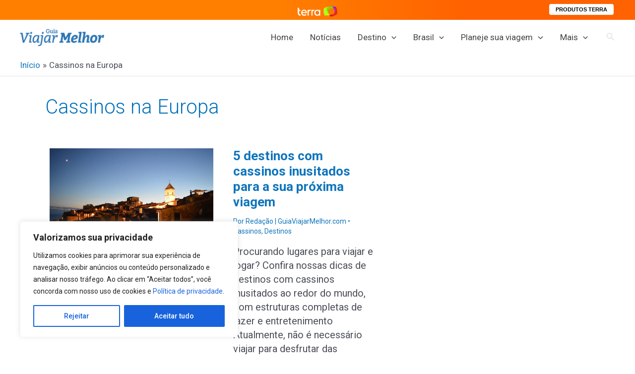

--- FILE ---
content_type: text/html; charset=utf-8
request_url: https://www.google.com/recaptcha/api2/aframe
body_size: 268
content:
<!DOCTYPE HTML><html><head><meta http-equiv="content-type" content="text/html; charset=UTF-8"></head><body><script nonce="MUujjFd2TtaYhzhZKrxz5A">/** Anti-fraud and anti-abuse applications only. See google.com/recaptcha */ try{var clients={'sodar':'https://pagead2.googlesyndication.com/pagead/sodar?'};window.addEventListener("message",function(a){try{if(a.source===window.parent){var b=JSON.parse(a.data);var c=clients[b['id']];if(c){var d=document.createElement('img');d.src=c+b['params']+'&rc='+(localStorage.getItem("rc::a")?sessionStorage.getItem("rc::b"):"");window.document.body.appendChild(d);sessionStorage.setItem("rc::e",parseInt(sessionStorage.getItem("rc::e")||0)+1);localStorage.setItem("rc::h",'1768986932927');}}}catch(b){}});window.parent.postMessage("_grecaptcha_ready", "*");}catch(b){}</script></body></html>

--- FILE ---
content_type: text/plain
request_url: https://www.google-analytics.com/j/collect?v=1&_v=j102&a=139705662&t=pageview&_s=1&dl=https%3A%2F%2Fguiaviajarmelhor.com.br%2Ftag%2Fcassinos-na-europa%2F&ul=en-us%40posix&dt=Arquivos%20Cassinos%20na%20Europa%20-%20Guia%20Viajar%20Melhor&sr=1280x720&vp=1280x720&_u=IEBAAEABAAAAACAAI~&jid=1486314710&gjid=394386318&cid=672940299.1768986931&tid=UA-78619008-1&_gid=1061839311.1768986931&_r=1&_slc=1&z=298613108
body_size: -452
content:
2,cG-RCQYKYYWD0